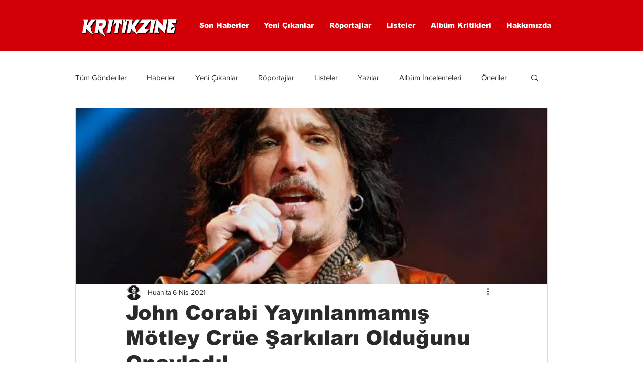

--- FILE ---
content_type: text/html; charset=utf-8
request_url: https://www.google.com/recaptcha/api2/aframe
body_size: 265
content:
<!DOCTYPE HTML><html><head><meta http-equiv="content-type" content="text/html; charset=UTF-8"></head><body><script nonce="XBD7rJTblUwYaDrrbnoJtg">/** Anti-fraud and anti-abuse applications only. See google.com/recaptcha */ try{var clients={'sodar':'https://pagead2.googlesyndication.com/pagead/sodar?'};window.addEventListener("message",function(a){try{if(a.source===window.parent){var b=JSON.parse(a.data);var c=clients[b['id']];if(c){var d=document.createElement('img');d.src=c+b['params']+'&rc='+(localStorage.getItem("rc::a")?sessionStorage.getItem("rc::b"):"");window.document.body.appendChild(d);sessionStorage.setItem("rc::e",parseInt(sessionStorage.getItem("rc::e")||0)+1);localStorage.setItem("rc::h",'1769104603231');}}}catch(b){}});window.parent.postMessage("_grecaptcha_ready", "*");}catch(b){}</script></body></html>